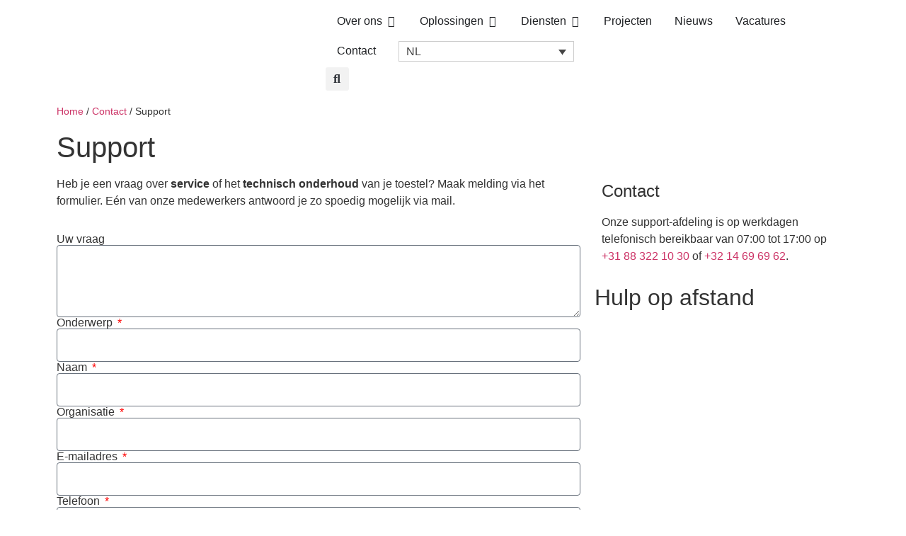

--- FILE ---
content_type: application/x-javascript
request_url: https://consentcdn.cookiebot.com/consentconfig/456fc5cf-d664-46da-88c0-6ac3074ff8d3/q-lite.com/configuration.js
body_size: 508
content:
CookieConsent.configuration.tags.push({id:193135022,type:"script",tagID:"",innerHash:"",outerHash:"",tagHash:"7108803328071",url:"https://consent.cookiebot.com/uc.js",resolvedUrl:"https://consent.cookiebot.com/uc.js",cat:[1]});CookieConsent.configuration.tags.push({id:193135024,type:"script",tagID:"",innerHash:"",outerHash:"",tagHash:"5989173703350",url:"",resolvedUrl:"",cat:[4]});CookieConsent.configuration.tags.push({id:193135025,type:"iframe",tagID:"",innerHash:"",outerHash:"",tagHash:"17375376773728",url:"https://player.cdn01.rambla.be/?account_id=VzaPKg&item_id=WEXXpk",resolvedUrl:"https://player.cdn01.rambla.be/?account_id=VzaPKg&item_id=WEXXpk",cat:[4]});CookieConsent.configuration.tags.push({id:193135027,type:"script",tagID:"",innerHash:"",outerHash:"",tagHash:"16413685112672",url:"https://www.q-lite.com/wp-content/cache/autoptimize/js/autoptimize_9c2b83377c0d725f17e469154fcb9aff.js",resolvedUrl:"https://www.q-lite.com/wp-content/cache/autoptimize/js/autoptimize_9c2b83377c0d725f17e469154fcb9aff.js",cat:[1,2]});CookieConsent.configuration.tags.push({id:193135028,type:"script",tagID:"",innerHash:"",outerHash:"",tagHash:"5743961532019",url:"https://www.q-lite.com/wp-includes/js/jquery/jquery.min.js?ver=3.7.1",resolvedUrl:"https://www.q-lite.com/wp-includes/js/jquery/jquery.min.js?ver=3.7.1",cat:[4]});CookieConsent.configuration.tags.push({id:193135030,type:"script",tagID:"",innerHash:"",outerHash:"",tagHash:"1501624773822",url:"",resolvedUrl:"",cat:[3,5]});CookieConsent.configuration.tags.push({id:193135031,type:"iframe",tagID:"",innerHash:"",outerHash:"",tagHash:"14382596937987",url:"https://rtv.be/node/76349/embed-video",resolvedUrl:"https://rtv.be/node/76349/embed-video",cat:[1,3]});CookieConsent.configuration.tags.push({id:193135032,type:"iframe",tagID:"",innerHash:"",outerHash:"",tagHash:"2481279638053",url:"https://www.youtube.com/embed/tBo0ak0B4ro?feature=oembed&enablejsapi=1&origin=https://www.q-lite.com",resolvedUrl:"https://www.youtube.com/embed/tBo0ak0B4ro?feature=oembed&enablejsapi=1&origin=https://www.q-lite.com",cat:[4]});CookieConsent.configuration.tags.push({id:193135042,type:"script",tagID:"",innerHash:"",outerHash:"",tagHash:"10118685776402",url:"https://www.google.com/recaptcha/api.js?render=explicit&ver=3.33.1",resolvedUrl:"https://www.google.com/recaptcha/api.js?render=explicit&ver=3.33.1",cat:[1]});CookieConsent.configuration.tags.push({id:193135043,type:"iframe",tagID:"",innerHash:"",outerHash:"",tagHash:"2299614000199",url:"https://embed.deburen.tv/tvl/VJAECOxLRsQi/",resolvedUrl:"https://embed.deburen.tv/tvl/VJAECOxLRsQi/",cat:[1,3,4]});CookieConsent.configuration.tags.push({id:193135045,type:"script",tagID:"",innerHash:"",outerHash:"",tagHash:"8890100104817",url:"https://www.q-lite.com/wp-content/cache/autoptimize/js/autoptimize_18dbc5ec89547701870987c62550655c.js",resolvedUrl:"https://www.q-lite.com/wp-content/cache/autoptimize/js/autoptimize_18dbc5ec89547701870987c62550655c.js",cat:[2]});